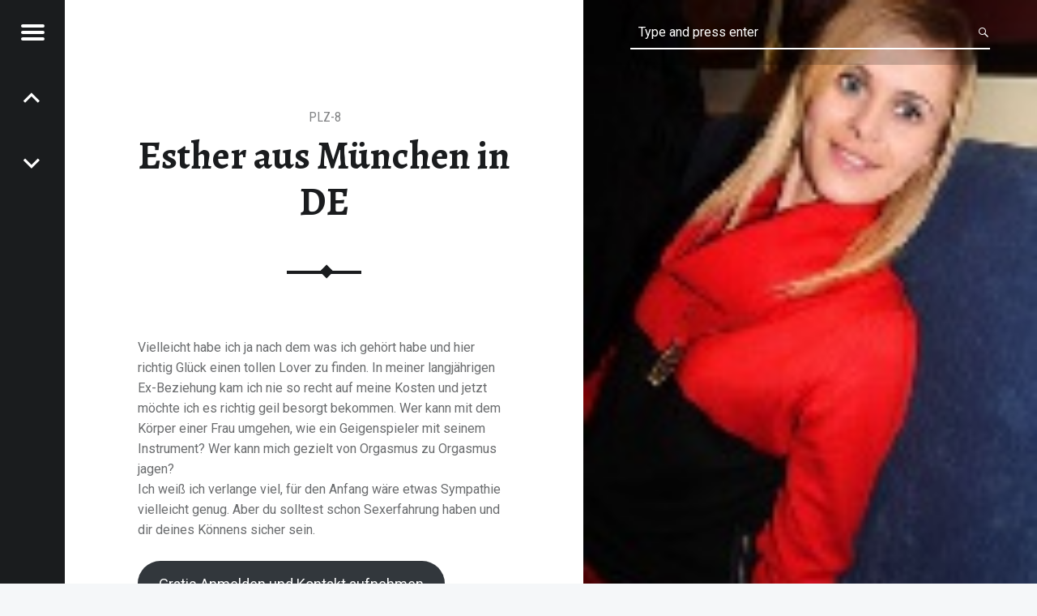

--- FILE ---
content_type: text/html; charset=UTF-8
request_url: https://suche-erotikkontakte.com/orgasmuskontrolle/
body_size: 10740
content:
<!doctype html>
<html class="no-js" dir="ltr" lang="de" prefix="og: https://ogp.me/ns#">

<head>

<title>Esther aus München in DE | suche Erotikkontakte</title>
	<style>img:is([sizes="auto" i], [sizes^="auto," i]) { contain-intrinsic-size: 3000px 1500px }</style>
	
		<!-- All in One SEO 4.6.3 - aioseo.com -->
		<meta name="description" content="Vielleicht habe ich ja nach dem was ich gehört habe und hier richtig Glück einen tollen Lover zu finden. In meiner langjährigen Ex-Beziehung kam ich nie so recht auf meine Kosten und jetzt möchte ich es richtig geil besorgt bekommen. Wer kann mit dem Körper einer Frau umgehen, wie ein Geigenspieler mit seinem Instrument? Wer" />
		<meta name="robots" content="max-snippet:-1, max-image-preview:large, max-video-preview:-1" />
		<link rel="canonical" href="https://suche-erotikkontakte.com/orgasmuskontrolle/" />
		<meta name="generator" content="All in One SEO (AIOSEO) 4.6.3" />
		<meta property="og:locale" content="de_DE" />
		<meta property="og:site_name" content="suche Erotikkontakte | Finde sie hier" />
		<meta property="og:type" content="article" />
		<meta property="og:title" content="Esther aus München in DE | suche Erotikkontakte" />
		<meta property="og:description" content="Vielleicht habe ich ja nach dem was ich gehört habe und hier richtig Glück einen tollen Lover zu finden. In meiner langjährigen Ex-Beziehung kam ich nie so recht auf meine Kosten und jetzt möchte ich es richtig geil besorgt bekommen. Wer kann mit dem Körper einer Frau umgehen, wie ein Geigenspieler mit seinem Instrument? Wer" />
		<meta property="og:url" content="https://suche-erotikkontakte.com/orgasmuskontrolle/" />
		<meta property="article:published_time" content="2016-05-24T15:33:44+00:00" />
		<meta property="article:modified_time" content="2021-08-23T06:23:58+00:00" />
		<meta name="twitter:card" content="summary" />
		<meta name="twitter:title" content="Esther aus München in DE | suche Erotikkontakte" />
		<meta name="twitter:description" content="Vielleicht habe ich ja nach dem was ich gehört habe und hier richtig Glück einen tollen Lover zu finden. In meiner langjährigen Ex-Beziehung kam ich nie so recht auf meine Kosten und jetzt möchte ich es richtig geil besorgt bekommen. Wer kann mit dem Körper einer Frau umgehen, wie ein Geigenspieler mit seinem Instrument? Wer" />
		<script type="application/ld+json" class="aioseo-schema">
			{"@context":"https:\/\/schema.org","@graph":[{"@type":"Article","@id":"https:\/\/suche-erotikkontakte.com\/orgasmuskontrolle\/#article","name":"Esther aus M\u00fcnchen in DE | suche Erotikkontakte","headline":"Esther aus M\u00fcnchen in DE","author":{"@id":"https:\/\/suche-erotikkontakte.com\/author\/admino\/#author"},"publisher":{"@id":"https:\/\/suche-erotikkontakte.com\/#organization"},"image":{"@type":"ImageObject","url":"https:\/\/suche-erotikkontakte.com\/wp-content\/uploads\/31525497_2_12.jpg","width":105,"height":145},"datePublished":"2016-05-24T17:33:44+02:00","dateModified":"2021-08-23T08:23:58+02:00","inLanguage":"de-DE","mainEntityOfPage":{"@id":"https:\/\/suche-erotikkontakte.com\/orgasmuskontrolle\/#webpage"},"isPartOf":{"@id":"https:\/\/suche-erotikkontakte.com\/orgasmuskontrolle\/#webpage"},"articleSection":"PLZ-8"},{"@type":"BreadcrumbList","@id":"https:\/\/suche-erotikkontakte.com\/orgasmuskontrolle\/#breadcrumblist","itemListElement":[{"@type":"ListItem","@id":"https:\/\/suche-erotikkontakte.com\/#listItem","position":1,"name":"Zu Hause","item":"https:\/\/suche-erotikkontakte.com\/","nextItem":"https:\/\/suche-erotikkontakte.com\/orgasmuskontrolle\/#listItem"},{"@type":"ListItem","@id":"https:\/\/suche-erotikkontakte.com\/orgasmuskontrolle\/#listItem","position":2,"name":"Esther aus M\u00fcnchen in DE","previousItem":"https:\/\/suche-erotikkontakte.com\/#listItem"}]},{"@type":"Organization","@id":"https:\/\/suche-erotikkontakte.com\/#organization","name":"suche Erotikkontakte","url":"https:\/\/suche-erotikkontakte.com\/"},{"@type":"Person","@id":"https:\/\/suche-erotikkontakte.com\/author\/admino\/#author","url":"https:\/\/suche-erotikkontakte.com\/author\/admino\/","name":"admino","image":{"@type":"ImageObject","@id":"https:\/\/suche-erotikkontakte.com\/orgasmuskontrolle\/#authorImage","url":"https:\/\/secure.gravatar.com\/avatar\/8b2066444b876c5a4802821d226218926c00e85f4d214bd8d4b791fbc680850e?s=96&d=mm&r=g","width":96,"height":96,"caption":"admino"}},{"@type":"WebPage","@id":"https:\/\/suche-erotikkontakte.com\/orgasmuskontrolle\/#webpage","url":"https:\/\/suche-erotikkontakte.com\/orgasmuskontrolle\/","name":"Esther aus M\u00fcnchen in DE | suche Erotikkontakte","description":"Vielleicht habe ich ja nach dem was ich geh\u00f6rt habe und hier richtig Gl\u00fcck einen tollen Lover zu finden. In meiner langj\u00e4hrigen Ex-Beziehung kam ich nie so recht auf meine Kosten und jetzt m\u00f6chte ich es richtig geil besorgt bekommen. Wer kann mit dem K\u00f6rper einer Frau umgehen, wie ein Geigenspieler mit seinem Instrument? Wer","inLanguage":"de-DE","isPartOf":{"@id":"https:\/\/suche-erotikkontakte.com\/#website"},"breadcrumb":{"@id":"https:\/\/suche-erotikkontakte.com\/orgasmuskontrolle\/#breadcrumblist"},"author":{"@id":"https:\/\/suche-erotikkontakte.com\/author\/admino\/#author"},"creator":{"@id":"https:\/\/suche-erotikkontakte.com\/author\/admino\/#author"},"image":{"@type":"ImageObject","url":"https:\/\/suche-erotikkontakte.com\/wp-content\/uploads\/31525497_2_12.jpg","@id":"https:\/\/suche-erotikkontakte.com\/orgasmuskontrolle\/#mainImage","width":105,"height":145},"primaryImageOfPage":{"@id":"https:\/\/suche-erotikkontakte.com\/orgasmuskontrolle\/#mainImage"},"datePublished":"2016-05-24T17:33:44+02:00","dateModified":"2021-08-23T08:23:58+02:00"},{"@type":"WebSite","@id":"https:\/\/suche-erotikkontakte.com\/#website","url":"https:\/\/suche-erotikkontakte.com\/","name":"suche Erotikkontakte","description":"Finde sie hier","inLanguage":"de-DE","publisher":{"@id":"https:\/\/suche-erotikkontakte.com\/#organization"}}]}
		</script>
		<!-- All in One SEO -->

<meta charset="UTF-8" />
<meta name="viewport" content="width=device-width, initial-scale=1, maximum-scale=1" />
<link rel="profile" href="http://gmpg.org/xfn/11" />
<link rel="pingback" href="https://suche-erotikkontakte.com/xmlrpc.php" />
<link rel='dns-prefetch' href='//fonts.googleapis.com' />
<link rel="alternate" type="application/rss+xml" title="suche Erotikkontakte &raquo; Feed" href="https://suche-erotikkontakte.com/feed/" />
<link rel="alternate" type="application/rss+xml" title="suche Erotikkontakte &raquo; Kommentar-Feed" href="https://suche-erotikkontakte.com/comments/feed/" />
<link rel="alternate" type="application/rss+xml" title="suche Erotikkontakte &raquo; Kommentar-Feed zu Esther aus München in DE" href="https://suche-erotikkontakte.com/orgasmuskontrolle/feed/" />
<script type="text/javascript">
/* <![CDATA[ */
window._wpemojiSettings = {"baseUrl":"https:\/\/s.w.org\/images\/core\/emoji\/16.0.1\/72x72\/","ext":".png","svgUrl":"https:\/\/s.w.org\/images\/core\/emoji\/16.0.1\/svg\/","svgExt":".svg","source":{"concatemoji":"https:\/\/suche-erotikkontakte.com\/wp-includes\/js\/wp-emoji-release.min.js?ver=6.8.3"}};
/*! This file is auto-generated */
!function(s,n){var o,i,e;function c(e){try{var t={supportTests:e,timestamp:(new Date).valueOf()};sessionStorage.setItem(o,JSON.stringify(t))}catch(e){}}function p(e,t,n){e.clearRect(0,0,e.canvas.width,e.canvas.height),e.fillText(t,0,0);var t=new Uint32Array(e.getImageData(0,0,e.canvas.width,e.canvas.height).data),a=(e.clearRect(0,0,e.canvas.width,e.canvas.height),e.fillText(n,0,0),new Uint32Array(e.getImageData(0,0,e.canvas.width,e.canvas.height).data));return t.every(function(e,t){return e===a[t]})}function u(e,t){e.clearRect(0,0,e.canvas.width,e.canvas.height),e.fillText(t,0,0);for(var n=e.getImageData(16,16,1,1),a=0;a<n.data.length;a++)if(0!==n.data[a])return!1;return!0}function f(e,t,n,a){switch(t){case"flag":return n(e,"\ud83c\udff3\ufe0f\u200d\u26a7\ufe0f","\ud83c\udff3\ufe0f\u200b\u26a7\ufe0f")?!1:!n(e,"\ud83c\udde8\ud83c\uddf6","\ud83c\udde8\u200b\ud83c\uddf6")&&!n(e,"\ud83c\udff4\udb40\udc67\udb40\udc62\udb40\udc65\udb40\udc6e\udb40\udc67\udb40\udc7f","\ud83c\udff4\u200b\udb40\udc67\u200b\udb40\udc62\u200b\udb40\udc65\u200b\udb40\udc6e\u200b\udb40\udc67\u200b\udb40\udc7f");case"emoji":return!a(e,"\ud83e\udedf")}return!1}function g(e,t,n,a){var r="undefined"!=typeof WorkerGlobalScope&&self instanceof WorkerGlobalScope?new OffscreenCanvas(300,150):s.createElement("canvas"),o=r.getContext("2d",{willReadFrequently:!0}),i=(o.textBaseline="top",o.font="600 32px Arial",{});return e.forEach(function(e){i[e]=t(o,e,n,a)}),i}function t(e){var t=s.createElement("script");t.src=e,t.defer=!0,s.head.appendChild(t)}"undefined"!=typeof Promise&&(o="wpEmojiSettingsSupports",i=["flag","emoji"],n.supports={everything:!0,everythingExceptFlag:!0},e=new Promise(function(e){s.addEventListener("DOMContentLoaded",e,{once:!0})}),new Promise(function(t){var n=function(){try{var e=JSON.parse(sessionStorage.getItem(o));if("object"==typeof e&&"number"==typeof e.timestamp&&(new Date).valueOf()<e.timestamp+604800&&"object"==typeof e.supportTests)return e.supportTests}catch(e){}return null}();if(!n){if("undefined"!=typeof Worker&&"undefined"!=typeof OffscreenCanvas&&"undefined"!=typeof URL&&URL.createObjectURL&&"undefined"!=typeof Blob)try{var e="postMessage("+g.toString()+"("+[JSON.stringify(i),f.toString(),p.toString(),u.toString()].join(",")+"));",a=new Blob([e],{type:"text/javascript"}),r=new Worker(URL.createObjectURL(a),{name:"wpTestEmojiSupports"});return void(r.onmessage=function(e){c(n=e.data),r.terminate(),t(n)})}catch(e){}c(n=g(i,f,p,u))}t(n)}).then(function(e){for(var t in e)n.supports[t]=e[t],n.supports.everything=n.supports.everything&&n.supports[t],"flag"!==t&&(n.supports.everythingExceptFlag=n.supports.everythingExceptFlag&&n.supports[t]);n.supports.everythingExceptFlag=n.supports.everythingExceptFlag&&!n.supports.flag,n.DOMReady=!1,n.readyCallback=function(){n.DOMReady=!0}}).then(function(){return e}).then(function(){var e;n.supports.everything||(n.readyCallback(),(e=n.source||{}).concatemoji?t(e.concatemoji):e.wpemoji&&e.twemoji&&(t(e.twemoji),t(e.wpemoji)))}))}((window,document),window._wpemojiSettings);
/* ]]> */
</script>
<style id='wp-emoji-styles-inline-css' type='text/css'>

	img.wp-smiley, img.emoji {
		display: inline !important;
		border: none !important;
		box-shadow: none !important;
		height: 1em !important;
		width: 1em !important;
		margin: 0 0.07em !important;
		vertical-align: -0.1em !important;
		background: none !important;
		padding: 0 !important;
	}
</style>
<link rel='stylesheet' id='wp-block-library-css' href='https://suche-erotikkontakte.com/wp-includes/css/dist/block-library/style.min.css?ver=6.8.3' type='text/css' media='all' />
<style id='classic-theme-styles-inline-css' type='text/css'>
/*! This file is auto-generated */
.wp-block-button__link{color:#fff;background-color:#32373c;border-radius:9999px;box-shadow:none;text-decoration:none;padding:calc(.667em + 2px) calc(1.333em + 2px);font-size:1.125em}.wp-block-file__button{background:#32373c;color:#fff;text-decoration:none}
</style>
<style id='global-styles-inline-css' type='text/css'>
:root{--wp--preset--aspect-ratio--square: 1;--wp--preset--aspect-ratio--4-3: 4/3;--wp--preset--aspect-ratio--3-4: 3/4;--wp--preset--aspect-ratio--3-2: 3/2;--wp--preset--aspect-ratio--2-3: 2/3;--wp--preset--aspect-ratio--16-9: 16/9;--wp--preset--aspect-ratio--9-16: 9/16;--wp--preset--color--black: #000000;--wp--preset--color--cyan-bluish-gray: #abb8c3;--wp--preset--color--white: #ffffff;--wp--preset--color--pale-pink: #f78da7;--wp--preset--color--vivid-red: #cf2e2e;--wp--preset--color--luminous-vivid-orange: #ff6900;--wp--preset--color--luminous-vivid-amber: #fcb900;--wp--preset--color--light-green-cyan: #7bdcb5;--wp--preset--color--vivid-green-cyan: #00d084;--wp--preset--color--pale-cyan-blue: #8ed1fc;--wp--preset--color--vivid-cyan-blue: #0693e3;--wp--preset--color--vivid-purple: #9b51e0;--wp--preset--gradient--vivid-cyan-blue-to-vivid-purple: linear-gradient(135deg,rgba(6,147,227,1) 0%,rgb(155,81,224) 100%);--wp--preset--gradient--light-green-cyan-to-vivid-green-cyan: linear-gradient(135deg,rgb(122,220,180) 0%,rgb(0,208,130) 100%);--wp--preset--gradient--luminous-vivid-amber-to-luminous-vivid-orange: linear-gradient(135deg,rgba(252,185,0,1) 0%,rgba(255,105,0,1) 100%);--wp--preset--gradient--luminous-vivid-orange-to-vivid-red: linear-gradient(135deg,rgba(255,105,0,1) 0%,rgb(207,46,46) 100%);--wp--preset--gradient--very-light-gray-to-cyan-bluish-gray: linear-gradient(135deg,rgb(238,238,238) 0%,rgb(169,184,195) 100%);--wp--preset--gradient--cool-to-warm-spectrum: linear-gradient(135deg,rgb(74,234,220) 0%,rgb(151,120,209) 20%,rgb(207,42,186) 40%,rgb(238,44,130) 60%,rgb(251,105,98) 80%,rgb(254,248,76) 100%);--wp--preset--gradient--blush-light-purple: linear-gradient(135deg,rgb(255,206,236) 0%,rgb(152,150,240) 100%);--wp--preset--gradient--blush-bordeaux: linear-gradient(135deg,rgb(254,205,165) 0%,rgb(254,45,45) 50%,rgb(107,0,62) 100%);--wp--preset--gradient--luminous-dusk: linear-gradient(135deg,rgb(255,203,112) 0%,rgb(199,81,192) 50%,rgb(65,88,208) 100%);--wp--preset--gradient--pale-ocean: linear-gradient(135deg,rgb(255,245,203) 0%,rgb(182,227,212) 50%,rgb(51,167,181) 100%);--wp--preset--gradient--electric-grass: linear-gradient(135deg,rgb(202,248,128) 0%,rgb(113,206,126) 100%);--wp--preset--gradient--midnight: linear-gradient(135deg,rgb(2,3,129) 0%,rgb(40,116,252) 100%);--wp--preset--font-size--small: 13px;--wp--preset--font-size--medium: 20px;--wp--preset--font-size--large: 36px;--wp--preset--font-size--x-large: 42px;--wp--preset--spacing--20: 0.44rem;--wp--preset--spacing--30: 0.67rem;--wp--preset--spacing--40: 1rem;--wp--preset--spacing--50: 1.5rem;--wp--preset--spacing--60: 2.25rem;--wp--preset--spacing--70: 3.38rem;--wp--preset--spacing--80: 5.06rem;--wp--preset--shadow--natural: 6px 6px 9px rgba(0, 0, 0, 0.2);--wp--preset--shadow--deep: 12px 12px 50px rgba(0, 0, 0, 0.4);--wp--preset--shadow--sharp: 6px 6px 0px rgba(0, 0, 0, 0.2);--wp--preset--shadow--outlined: 6px 6px 0px -3px rgba(255, 255, 255, 1), 6px 6px rgba(0, 0, 0, 1);--wp--preset--shadow--crisp: 6px 6px 0px rgba(0, 0, 0, 1);}:where(.is-layout-flex){gap: 0.5em;}:where(.is-layout-grid){gap: 0.5em;}body .is-layout-flex{display: flex;}.is-layout-flex{flex-wrap: wrap;align-items: center;}.is-layout-flex > :is(*, div){margin: 0;}body .is-layout-grid{display: grid;}.is-layout-grid > :is(*, div){margin: 0;}:where(.wp-block-columns.is-layout-flex){gap: 2em;}:where(.wp-block-columns.is-layout-grid){gap: 2em;}:where(.wp-block-post-template.is-layout-flex){gap: 1.25em;}:where(.wp-block-post-template.is-layout-grid){gap: 1.25em;}.has-black-color{color: var(--wp--preset--color--black) !important;}.has-cyan-bluish-gray-color{color: var(--wp--preset--color--cyan-bluish-gray) !important;}.has-white-color{color: var(--wp--preset--color--white) !important;}.has-pale-pink-color{color: var(--wp--preset--color--pale-pink) !important;}.has-vivid-red-color{color: var(--wp--preset--color--vivid-red) !important;}.has-luminous-vivid-orange-color{color: var(--wp--preset--color--luminous-vivid-orange) !important;}.has-luminous-vivid-amber-color{color: var(--wp--preset--color--luminous-vivid-amber) !important;}.has-light-green-cyan-color{color: var(--wp--preset--color--light-green-cyan) !important;}.has-vivid-green-cyan-color{color: var(--wp--preset--color--vivid-green-cyan) !important;}.has-pale-cyan-blue-color{color: var(--wp--preset--color--pale-cyan-blue) !important;}.has-vivid-cyan-blue-color{color: var(--wp--preset--color--vivid-cyan-blue) !important;}.has-vivid-purple-color{color: var(--wp--preset--color--vivid-purple) !important;}.has-black-background-color{background-color: var(--wp--preset--color--black) !important;}.has-cyan-bluish-gray-background-color{background-color: var(--wp--preset--color--cyan-bluish-gray) !important;}.has-white-background-color{background-color: var(--wp--preset--color--white) !important;}.has-pale-pink-background-color{background-color: var(--wp--preset--color--pale-pink) !important;}.has-vivid-red-background-color{background-color: var(--wp--preset--color--vivid-red) !important;}.has-luminous-vivid-orange-background-color{background-color: var(--wp--preset--color--luminous-vivid-orange) !important;}.has-luminous-vivid-amber-background-color{background-color: var(--wp--preset--color--luminous-vivid-amber) !important;}.has-light-green-cyan-background-color{background-color: var(--wp--preset--color--light-green-cyan) !important;}.has-vivid-green-cyan-background-color{background-color: var(--wp--preset--color--vivid-green-cyan) !important;}.has-pale-cyan-blue-background-color{background-color: var(--wp--preset--color--pale-cyan-blue) !important;}.has-vivid-cyan-blue-background-color{background-color: var(--wp--preset--color--vivid-cyan-blue) !important;}.has-vivid-purple-background-color{background-color: var(--wp--preset--color--vivid-purple) !important;}.has-black-border-color{border-color: var(--wp--preset--color--black) !important;}.has-cyan-bluish-gray-border-color{border-color: var(--wp--preset--color--cyan-bluish-gray) !important;}.has-white-border-color{border-color: var(--wp--preset--color--white) !important;}.has-pale-pink-border-color{border-color: var(--wp--preset--color--pale-pink) !important;}.has-vivid-red-border-color{border-color: var(--wp--preset--color--vivid-red) !important;}.has-luminous-vivid-orange-border-color{border-color: var(--wp--preset--color--luminous-vivid-orange) !important;}.has-luminous-vivid-amber-border-color{border-color: var(--wp--preset--color--luminous-vivid-amber) !important;}.has-light-green-cyan-border-color{border-color: var(--wp--preset--color--light-green-cyan) !important;}.has-vivid-green-cyan-border-color{border-color: var(--wp--preset--color--vivid-green-cyan) !important;}.has-pale-cyan-blue-border-color{border-color: var(--wp--preset--color--pale-cyan-blue) !important;}.has-vivid-cyan-blue-border-color{border-color: var(--wp--preset--color--vivid-cyan-blue) !important;}.has-vivid-purple-border-color{border-color: var(--wp--preset--color--vivid-purple) !important;}.has-vivid-cyan-blue-to-vivid-purple-gradient-background{background: var(--wp--preset--gradient--vivid-cyan-blue-to-vivid-purple) !important;}.has-light-green-cyan-to-vivid-green-cyan-gradient-background{background: var(--wp--preset--gradient--light-green-cyan-to-vivid-green-cyan) !important;}.has-luminous-vivid-amber-to-luminous-vivid-orange-gradient-background{background: var(--wp--preset--gradient--luminous-vivid-amber-to-luminous-vivid-orange) !important;}.has-luminous-vivid-orange-to-vivid-red-gradient-background{background: var(--wp--preset--gradient--luminous-vivid-orange-to-vivid-red) !important;}.has-very-light-gray-to-cyan-bluish-gray-gradient-background{background: var(--wp--preset--gradient--very-light-gray-to-cyan-bluish-gray) !important;}.has-cool-to-warm-spectrum-gradient-background{background: var(--wp--preset--gradient--cool-to-warm-spectrum) !important;}.has-blush-light-purple-gradient-background{background: var(--wp--preset--gradient--blush-light-purple) !important;}.has-blush-bordeaux-gradient-background{background: var(--wp--preset--gradient--blush-bordeaux) !important;}.has-luminous-dusk-gradient-background{background: var(--wp--preset--gradient--luminous-dusk) !important;}.has-pale-ocean-gradient-background{background: var(--wp--preset--gradient--pale-ocean) !important;}.has-electric-grass-gradient-background{background: var(--wp--preset--gradient--electric-grass) !important;}.has-midnight-gradient-background{background: var(--wp--preset--gradient--midnight) !important;}.has-small-font-size{font-size: var(--wp--preset--font-size--small) !important;}.has-medium-font-size{font-size: var(--wp--preset--font-size--medium) !important;}.has-large-font-size{font-size: var(--wp--preset--font-size--large) !important;}.has-x-large-font-size{font-size: var(--wp--preset--font-size--x-large) !important;}
:where(.wp-block-post-template.is-layout-flex){gap: 1.25em;}:where(.wp-block-post-template.is-layout-grid){gap: 1.25em;}
:where(.wp-block-columns.is-layout-flex){gap: 2em;}:where(.wp-block-columns.is-layout-grid){gap: 2em;}
:root :where(.wp-block-pullquote){font-size: 1.5em;line-height: 1.6;}
</style>
<link rel='stylesheet' id='fancybox-style-css' href='https://suche-erotikkontakte.com/wp-content/plugins/Light-Wordpress-Plugin-master/css/jquery.fancybox.css?ver=6.8.3' type='text/css' media='all' />
<link rel='stylesheet' id='receptar-google-fonts-css' href='//fonts.googleapis.com/css?family=Roboto%7CRoboto+Condensed%3A400%2C300%7CAlegreya%3A400%2C700&#038;subset&#038;ver=1.3.5' type='text/css' media='all' />
<link rel='stylesheet' id='receptar-genericons-css' href='https://suche-erotikkontakte.com/wp-content/themes/receptarmod1/genericons/genericons.css?ver=1.3.5' type='text/css' media='all' />
<link rel='stylesheet' id='receptar-starter-css' href='https://suche-erotikkontakte.com/wp-content/themes/receptarmod1/css/starter.css?ver=1.3.5' type='text/css' media='all' />
<link rel='stylesheet' id='receptar-stylesheet-css' href='https://suche-erotikkontakte.com/wp-content/themes/receptarmod1/style.css?ver=1.3.5' type='text/css' media='all' />
<style id='receptar-stylesheet-inline-css' type='text/css'>


/* Singular featured image styles */
.entry-media { background-image: url('https://suche-erotikkontakte.com/wp-content/uploads/31525497_2_12.jpg'); }


</style>
<link rel='stylesheet' id='receptar-colors-css' href='https://suche-erotikkontakte.com/wp-content/themes/receptarmod1/css/colors.css?ver=1.3.5' type='text/css' media='all' />
<style id='receptar-colors-inline-css' type='text/css'>

body{background-color:#f5f7f9}.site-header {background-color:rgba(0,0,0,0.2);color:#ffffff;}.not-scrolled.is-posts-list .site-header,.not-scrolled.paged .site-header {background-color:#2a2c2e;color:#ffffff;}.secondary {background-color:#1a1c1e;color:#9a9c9e;border-color:#3a3c3e;}.secondary-controls,.secondary h1,.secondary h2,.secondary h3,.secondary h4,.secondary h5,.secondary h6,.current-menu-item > a{color:#ffffff}.hamburger-item{background-color:#ffffff}.main-navigation a:hover,.current-menu-item > a{background-color:#3a3c3e}body,code{color:#6a6c6e}h1, h2, h3, h4, h5, h6,.h1, .h2, .h3, .h4, .h5, .h6{color:#1a1c1e}.site,.home .content-area,.posts .hentry{background-color:#ffffff}.site-content{border-color:#eaecee}hr,code,pre,.entry-meta-bottom{background-color:#eaecee}.site-content .pagination,.site-content .comments-area-wrapper {background-color:#2a2c2e;color:#9a9c9e;border-color:#3a3c3e;}.posts,.posts .entry-inner:after{background-color:#2a2c2e}.comments-area-wrapper h1,.comments-area-wrapper h2,.comments-area-wrapper h3,.comments-area-wrapper h4,.comments-area-wrapper h5,.comments-area-wrapper h6{color:#ffffff}.site-footer {background-color:#f5f7f9;color:#9a9c9e;}a,.accent-color{color:#e53739}mark,ins,.highlight,pre:before,.pagination .current,.button,button,form button,.fl-node-content button,input[type="button"],input[type="reset"],input[type="submit"],.post-navigation .post-title,.bypostauthor > .comment-body .comment-author:before,.comment-navigation a,.widget_calendar tbody a,.widget .tagcloud a:hover,body #infinite-handle span,.site-content div.sharedaddy .sd-content ul li a.sd-button:not(.no-text) {background-color:#e53739;color:#ffffff;}.site-content div.sharedaddy .sd-content ul li a.sd-button:not(.no-text){color:#ffffff !important}.infinite-loader .spinner > div > div{background:#e53739 !important}input:focus,select:focus,textarea:focus,.post-navigation .post-title,.widget .tagcloud a:hover{border-color:#e53739}mark,ins,.highlight {-webkit-box-shadow:.38em 0 0 #e53739, -.38em 0 0 #e53739;  box-shadow:.38em 0 0 #e53739, -.38em 0 0 #e53739;}@media only screen and (max-width:960px) {.site-header{background-color:#2a2c2e}}

</style>
<script type="text/javascript" src="https://suche-erotikkontakte.com/wp-includes/js/jquery/jquery.min.js?ver=3.7.1" id="jquery-core-js"></script>
<script type="text/javascript" src="https://suche-erotikkontakte.com/wp-includes/js/jquery/jquery-migrate.min.js?ver=3.4.1" id="jquery-migrate-js"></script>
<link rel="https://api.w.org/" href="https://suche-erotikkontakte.com/wp-json/" /><link rel="alternate" title="JSON" type="application/json" href="https://suche-erotikkontakte.com/wp-json/wp/v2/posts/58" /><link rel="EditURI" type="application/rsd+xml" title="RSD" href="https://suche-erotikkontakte.com/xmlrpc.php?rsd" />
<meta name="generator" content="WordPress 6.8.3" />
<link rel='shortlink' href='https://suche-erotikkontakte.com/?p=58' />
<link rel="alternate" title="oEmbed (JSON)" type="application/json+oembed" href="https://suche-erotikkontakte.com/wp-json/oembed/1.0/embed?url=https%3A%2F%2Fsuche-erotikkontakte.com%2Forgasmuskontrolle%2F" />
<link rel="alternate" title="oEmbed (XML)" type="text/xml+oembed" href="https://suche-erotikkontakte.com/wp-json/oembed/1.0/embed?url=https%3A%2F%2Fsuche-erotikkontakte.com%2Forgasmuskontrolle%2F&#038;format=xml" />
<link rel="icon" href="https://suche-erotikkontakte.com/wp-content/uploads/cropped-Frankfurt-Sexdates-32x32.jpg" sizes="32x32" />
<link rel="icon" href="https://suche-erotikkontakte.com/wp-content/uploads/cropped-Frankfurt-Sexdates-192x192.jpg" sizes="192x192" />
<link rel="apple-touch-icon" href="https://suche-erotikkontakte.com/wp-content/uploads/cropped-Frankfurt-Sexdates-180x180.jpg" />
<meta name="msapplication-TileImage" content="https://suche-erotikkontakte.com/wp-content/uploads/cropped-Frankfurt-Sexdates-270x270.jpg" />
<meta name="google-site-verification" content="lJWhegPKwsmCd_5J_u9sJN8vmOtnJJKhhARH5neyo5E" />
</head>


<body id="top" class="has-post-thumbnail is-singular not-front-page post-template-default postid-58 single single-format-standard single-post wp-singular wp-theme-receptarmod1">

<div id="page" class="hfeed site">
	<div class="site-inner">


<header id="masthead" class="site-header" role="banner" itemscope itemtype="http://schema.org/WPHeader">

<div class="site-branding"><h1 class="site-title logo type-text"><a href="https://suche-erotikkontakte.com/" title="suche Erotikkontakte | Finde sie hier"><span class="text-logo">suche Erotikkontakte</span></a></h1><h2 class="site-description">Finde sie hier</h2></div>
<section id="secondary" class="secondary">

	<div class="secondary-content">

		<div class="secondary-content-container">

			<div class="site-branding"><h1 class="site-title logo type-text"><a href="https://suche-erotikkontakte.com/" title="suche Erotikkontakte | Finde sie hier"><span class="text-logo">suche Erotikkontakte</span></a></h1><h2 class="site-description">Finde sie hier</h2></div>
			<nav id="site-navigation" class="main-navigation" role="navigation" itemscope itemtype="http://schema.org/SiteNavigationElement">

				<span class="screen-reader-text">suche Erotikkontakte site navigation</span>

				<a class="skip-link screen-reader-text" href="#content">Skip to content</a><div class="menu"><ul><li id="menu-item-722" class="menu-item menu-item-type-taxonomy menu-item-object-category menu-item-722"><a href="https://suche-erotikkontakte.com/plz-0/">PLZ-0</a></li>
<li id="menu-item-723" class="menu-item menu-item-type-taxonomy menu-item-object-category menu-item-723"><a href="https://suche-erotikkontakte.com/plz-1/">PLZ-1</a></li>
<li id="menu-item-724" class="menu-item menu-item-type-taxonomy menu-item-object-category menu-item-724"><a href="https://suche-erotikkontakte.com/plz-2/">PLZ-2</a></li>
<li id="menu-item-725" class="menu-item menu-item-type-taxonomy menu-item-object-category menu-item-725"><a href="https://suche-erotikkontakte.com/plz-3/">PLZ-3</a></li>
<li id="menu-item-726" class="menu-item menu-item-type-taxonomy menu-item-object-category menu-item-726"><a href="https://suche-erotikkontakte.com/plz-4/">PLZ-4</a></li>
<li id="menu-item-727" class="menu-item menu-item-type-taxonomy menu-item-object-category menu-item-727"><a href="https://suche-erotikkontakte.com/plz-5/">PLZ-5</a></li>
<li id="menu-item-728" class="menu-item menu-item-type-taxonomy menu-item-object-category menu-item-728"><a href="https://suche-erotikkontakte.com/plz-6/">PLZ-6</a></li>
<li id="menu-item-729" class="menu-item menu-item-type-taxonomy menu-item-object-category menu-item-729"><a href="https://suche-erotikkontakte.com/plz-7/">PLZ-7</a></li>
<li id="menu-item-730" class="menu-item menu-item-type-taxonomy menu-item-object-category current-post-ancestor current-menu-parent current-post-parent menu-item-730"><a href="https://suche-erotikkontakte.com/plz-8/">PLZ-8</a></li>
<li id="menu-item-731" class="menu-item menu-item-type-taxonomy menu-item-object-category menu-item-731"><a href="https://suche-erotikkontakte.com/plz-9/">PLZ-9</a></li>
<li id="menu-item-732" class="menu-item menu-item-type-taxonomy menu-item-object-category menu-item-732"><a href="https://suche-erotikkontakte.com/schweiz/">Schweiz</a></li>
</ul></div>
			</nav>



			
					<div class="widget-area sidebar" role="complementary" itemscope itemtype="http://schema.org/WPSideBar">

						<aside id="block-6" class="widget widget_block"><ul class="wp-block-page-list"><li class="wp-block-pages-list__item"><a class="wp-block-pages-list__item__link" href="https://suche-erotikkontakte.com/anmelden/">Gratis Anmelden und alles sehen</a></li></ul></aside><aside id="block-3" class="widget widget_block widget_media_image">
<figure class="wp-block-image size-full"><a href="https://suche-erotikkontakte.com/recommends/hotdates18/"><img fetchpriority="high" decoding="async" width="160" height="600" src="https://suche-erotikkontakte.com/wp-content/uploads/sexcommunity1.gif" alt="" class="wp-image-644"/></a></figure>
</aside><aside id="block-4" class="widget widget_block">
<h2 class="wp-block-heading">Erotische Dates um sich zum Sex zu verabreden</h2>
</aside><aside id="block-5" class="widget widget_block widget_text">
<p>Sicherlich kennst du das Verlangen unbedingt mal wieder einen wegstecken zu müssen. Aber was macht man dagegen? Zu der nächste Huren gehen oder sich einen runterholen? Dann durchsuche lieber die vielen Sexinserte hier um schnell die passende Frau für ein geiles Sextreffen zu finden. Auf dieser Seite findest du alles Notwendige um total diskret und sogar anonym deine Gelüste ausleben zu können. Die meisten Userinnen wollen gar keine Beziehung, sondern nur einfach ihre Lust befriedigen. <br><br>Nutze die Möglichkeit bequem von zu Hause ein Date nach dem anderen klar zu machen. Jetzt muss man nicht mehr die Zeit in irgendwelchen Diskotheken todschlagen, sondern kann kannst gezielt nach deiner gewünschten Sexpartnerin suchen. Hier findet man nicht nur, aber auch, verzweifelte Frauen, die es mit jedem Treiben würden. Natürlich gibt es diese notgeilen Userinnen ohne Anlaufzeit auch, aber es gibt genügend tolle Girls, die bestimmt deinen erotischen Ansprüchen genügen werden. </p>
</aside>
					</div>

					
		</div>

	</div>

	<div class="secondary-controls">

		
		<button id="menu-toggle" class="menu-toggle" aria-controls="secondary" aria-expanded="false">

			<span class="hamburger-item"></span>
			<span class="hamburger-item"></span>
			<span class="hamburger-item"></span>

			<span class="screen-reader-text">Menu</span>

		</button>

		<nav class="navigation post-navigation links-count-2" role="navigation"><h1 class="screen-reader-text">Post navigation</h1><div class="nav-links"><div class="nav-next nav-link has-post-thumbnail"><a href="https://suche-erotikkontakte.com/derewq-aus-korntal-muenchingen-in-de/" rel="next"><span class="post-title"><span class="meta-nav">Nächster Kontakt: </span>Demmy aus Korntal-Münchingen: Geile Spalte sucht Lecker</span></a></div><div class="nav-previous nav-link has-post-thumbnail"><a href="https://suche-erotikkontakte.com/was-spricht-gegen-eine-sexuelle-romanze/" rel="prev"><span class="post-title"><span class="meta-nav">vorheriger Kontakt: </span>Tina, 36 aus Spardorf: Was spricht gegen eine sexuelle Romanze?</span></a></div></div></nav>
	</div>

</section>
<div id="site-header-widgets" class="widget-area site-header-widgets">

	
<form method="get" class="form-search" action="https://suche-erotikkontakte.com/">
	<label for="search-field" class="screen-reader-text">Search</label>
	<input type="search" value="" placeholder="Type and press enter" name="s" class="search-field" data-id="search-field" />
</form>
</div>

</header>



<div id="content" class="site-content">
	<div id="primary" class="content-area">
		<main id="main" class="site-main clearfix" role="main">


<article id="post-58" class="post-58 post type-post status-publish format-standard has-post-thumbnail hentry category-plz-8" itemscope itemprop="blogPost" itemtype="http://schema.org/BlogPosting">

	
		<div class="entry-media">

			<figure class="post-thumbnail" itemprop="image">

				<a href="https://suche-erotikkontakte.com/wp-content/uploads/31525497_2_12.jpg" title="Esther aus München in DE"><img width="105" height="145" src="https://suche-erotikkontakte.com/wp-content/uploads/31525497_2_12.jpg" class="attachment-receptar-featured size-receptar-featured wp-post-image" alt="" decoding="async" /></a>
			</figure>

		</div>

		<div class="entry-inner"><header class="entry-header"><h1 class="entry-title" itemprop="name">Esther aus München in DE</h1><div class="entry-category"><span class="cat-links entry-meta-element"><a href="https://suche-erotikkontakte.com/plz-8/" rel="category tag">PLZ-8</a></span> </div></header><div class="entry-content" itemprop="articleBody"><p>Vielleicht habe ich ja nach dem was ich gehört habe und hier richtig Glück einen tollen Lover zu finden. In meiner langjährigen Ex-Beziehung kam ich nie so recht auf meine Kosten und jetzt möchte ich es richtig geil besorgt bekommen. Wer kann mit dem Körper einer Frau umgehen, wie ein Geigenspieler mit seinem Instrument? Wer kann mich gezielt von Orgasmus zu Orgasmus jagen?<br />
Ich weiß ich verlange viel, für den Anfang wäre etwas Sympathie vielleicht genug. Aber du solltest schon Sexerfahrung haben und dir deines Könnens sicher sein.</p>
	<!-- wp:buttons -->
<div class='wp-block-buttons'><!-- wp:button -->
<div class='wp-block-button'><a class='wp-block-button__link' href='/anmelden/' rel='nofollow' >Gratis Anmelden und Kontakt aufnehmen</a></div>
<!-- /wp:button --></div>
<!-- /wp:buttons -->
			</div>
</article>


		</main><!-- /#main -->
	</div><!-- /#primary -->
</div><!-- /#content -->



<footer id="colophon" class="site-footer" itemscope itemtype="http://schema.org/WPFooter">

<div class="site-footer-area footer-area-site-info"><div class="site-info-container"><div class="site-info" role="contentinfo">&copy; 2026 <a href="https://suche-erotikkontakte.com/" title="suche Erotikkontakte">suche Erotikkontakte</a>.  <a href=""></a>.</div></div></div>

</footer>


	</div><!-- /.site-inner -->
</div><!-- /#page -->

<script type="speculationrules">
{"prefetch":[{"source":"document","where":{"and":[{"href_matches":"\/*"},{"not":{"href_matches":["\/wp-*.php","\/wp-admin\/*","\/wp-content\/uploads\/*","\/wp-content\/*","\/wp-content\/plugins\/*","\/wp-content\/themes\/receptarmod1\/*","\/*\\?(.+)"]}},{"not":{"selector_matches":"a[rel~=\"nofollow\"]"}},{"not":{"selector_matches":".no-prefetch, .no-prefetch a"}}]},"eagerness":"conservative"}]}
</script>
<script type="text/javascript" src="https://suche-erotikkontakte.com/wp-content/plugins/Light-Wordpress-Plugin-master/js/jquery.fancybox.pack.js?ver=6.8.3" id="fancybox-js"></script>
<script type="text/javascript" id="ta_main_js-js-extra">
/* <![CDATA[ */
var thirsty_global_vars = {"home_url":"\/\/suche-erotikkontakte.com","ajax_url":"https:\/\/suche-erotikkontakte.com\/wp-admin\/admin-ajax.php","link_fixer_enabled":"yes","link_prefix":"recommends","link_prefixes":["recommends"],"post_id":"58","enable_record_stats":"yes","enable_js_redirect":"yes","disable_thirstylink_class":""};
/* ]]> */
</script>
<script type="text/javascript" src="https://suche-erotikkontakte.com/wp-content/plugins/thirstyaffiliates/js/app/ta.js?ver=3.11.1" id="ta_main_js-js"></script>
<script type="text/javascript" src="https://suche-erotikkontakte.com/wp-content/themes/receptarmod1/js/scripts-global.js?ver=1.3.5" id="receptar-scripts-global-js"></script>
<script type="text/javascript" src="https://suche-erotikkontakte.com/wp-content/themes/receptarmod1/js/skip-link-focus-fix.js?ver=1.3.5" id="receptar-skip-link-focus-fix-js"></script>
<script type="text/javascript" id="statify-js-js-extra">
/* <![CDATA[ */
var statify_ajax = {"url":"https:\/\/suche-erotikkontakte.com\/wp-admin\/admin-ajax.php","nonce":"fa636f054b"};
/* ]]> */
</script>
<script type="text/javascript" src="https://suche-erotikkontakte.com/wp-content/plugins/statify/js/snippet.min.js?ver=1.8.4" id="statify-js-js"></script>
		<script type="text/javascript">
		(function ($) {
			'use strict';

			// Make all images that link to images into a lightbox
			$("a[href$='.jpg'],a[href$='.png'],a[href$='.gif'],a[href$='.jpeg']").fancybox();

			// Make all images within a Wordpress gallery that link to an image into a lightbox gallery
			$(".gallery a[href$='.jpg'],.gallery a[href$='.png'],.gallery a[href$='.gif'],.gallery a[href$='.jpeg']").attr('rel', 'gallery');

			// Make all items in the $fancybox_class var into a lightbox
			$("Array").fancybox();

		})(jQuery);
		</script>
		
<style>
.shadow1 {
	margin: 20px;
	background-color: rgb(68,68,68); /* Needed for IEs */

	-moz-box-shadow: 5px 5px 5px rgba(68,68,68,0.6);
	-webkit-box-shadow: 5px 5px 5px rgba(68,68,68,0.6);
	box-shadow: 5px 5px 5px rgba(68,68,68,0.6);

	filter: progid:DXImageTransform.Microsoft.Blur(PixelRadius=3,MakeShadow=true,ShadowOpacity=0.30);
	-ms-filter: "progid:DXImageTransform.Microsoft.Blur(PixelRadius=3,MakeShadow=true,ShadowOpacity=0.30)";
	zoom: 1;
}
.shadow1 .content {
	position: relative; /* This protects the inner element from being blurred */
	padding: 60px;
	background-color: #DDD;
}
</style>

<div class="shadow1">
	
  <div class="content"> <h2>
	  Erotikanzeigen von Frauen von jung bis alt
	  </h2> 
	  Grundsätzlich darf auf dieser Webseite jede Frau nach interessanten Usern suchen, aber jeder User muss über 18 Jahre alt sein. Diese Maßnahme gilt, weil es manchmal nicht ganz jugendfrei zugeht. Manche User und Userinnen haben nackte Profilfotos eingestellt auf denen mehr gezeigt als verhüllt wird. Aber die ganze Community schätze diese Offenheit, denn schließlich möchte man ja auch sehen was einem im Bett erwarten könnte.

Man findet hier wirklich die unterschiedlichsten Typen von Frauen. Egal welche Haarfarbe dir zusagt, oder ob du eher kleine oder große Frauen bevorzugst - hier wird man schnell fündig. Auch jede Größe und Form der Brüste findet hier sicherlich seinen Liebhaber. Suche und finde gezielt die Sexpartnerinnen ganz nach deinen Vorstellungen und Wünschen. Aufgrund der großen Menge an registrieren Usern ist es leicht passende Kandidaten für Sex zu filtern. Sollte dennoch mal nicht das Passende für dich dabei sein, dann schaue einfach am nächsten Tag nochmal vorbei. Täglich kommen viele User hinzu, so dass immer wieder Neues geboten wird. An attraktiven Girls mit akutem Sexbedarf wird es jedenfalls nie mangeln.

Aber man sollte sich nur rein auf das Aussehen versteifen. Gemeinsame Sexvorlieben und eventuelle Fetische sind doch fast wichtiger als gutes Aussehen. Deshalb sollte man auch in seinem eigenen Profil genau angeben worauf man steht um so selbst effektiver von passenden Sexpartnern gefunden zu werden. Auch in seiner eigenen Erotikanzeige sollte man seine Neigungen und Wünsche explizit darlegen um so genau das passende Date zu finden. Das erspart allen Beteiligten viel Zeit und Mühe. Je genauere Angaben man zu seiner Person macht, desto einfacher ist die Datesuche. Nur keine falsche Scham. Es ist schon erstaunlich wie offen hier mit Sexneigungen umgegangen wird. Auch die Frauen sind in dieser Hinsicht meist sehr ehrlich und teils sogar offensiv. Du kannst dir sogar alle Profile anonym ansehen und selbst entscheiden wann du dich zu erkennen gibst.
	  
	  
  </div>
</div>

</body>

</html>

--- FILE ---
content_type: text/css
request_url: https://suche-erotikkontakte.com/wp-content/themes/receptarmod1/style.css?ver=1.3.5
body_size: 9165
content:
/**
 * Theme Name:   Receptar
 * Theme URI:    http://www.webmandesign.eu/receptar-wordpress-theme/
 * Author:       WebMan
 * Author URI:   http://www.webmandesign.eu/
 * Description:  <strong>Receptar</strong> is simple, modern, responsive, high-DPI, fully customizable, stylish blog WordPress theme. It features split-screen book-like design inspired by a modern cook book with emphasize on beautiful imagery and typography. Supports Beaver Builder page builder and Jetpack plugin, Schema.org markup, Theme Hook Alliance action hooks, translation-ready code, front page slideshow, customizable colors, and other cool features. The theme is compatible with Chrome, Safari, Opera, Firefox, Internet Explorer 9+ browsers. Thank you for using one of WebMan's themes (more cool WordPress themes can be found at www.webmandesign.eu). Theme demo at http://themedemos.webmandesign.eu/receptar/
 * Version:      1.3.5
 * License:      GNU General Public License v2 or later
 * License URI:  http://www.gnu.org/licenses/gpl-2.0.html
 * Tags:         black, gray, red, silver, white, light, dark, two-columns, four-columns, responsive-layout, custom-background, custom-colors, custom-header, custom-menu, editor-style, featured-image-header, featured-images, flexible-header, full-width-template, microformats, sticky-post, theme-options, threaded-comments, translation-ready
 * Text Domain:  receptar
 *
 * This theme, like WordPress, is licensed under the GPL.
 * Use it to make something cool, have fun, and share what you've learned with others.
 */





/**
 * CONTENT:
 *
 *   1. Font icons basics
 *   2. Core styles
 *   3. Typography
 *   4. WordPress styles
 *   5. Forms
 *   6. Headings
 *   7. Site header
 *   8. Site content
 *   9. Comments
 *  10. Sidebar and widgets
 *  11. Site footer
 * 100. Plugins integration
 * 200. Responsive styles
 */





/**
 * 1. Font icons basics
 */

	pre:before,
	#cancel-comment-reply-link:before,
	.menu-toggle:before,
	.site-header-widgets .form-search:after,
	.social-links a:before,
	.entry-meta-element:before,
	.entry-meta .comments-link a:before,
	.entry-meta .entry-likes a:before,
	.post-table-of-contents a:before,
	.bypostauthor .comment-author:before,
	.post-navigation a:before,
	.comment-edit-link:before,
	.comment-reply-link:before,
	.widget_archive li:before,
	.widget_categories li:before,
	.widget_nav_menu li:before,
	.widget_pages li:before,
	.widget_recent_comments li:before,
	.widget_recent_entries li:before,
	.nsfp_featured_post_widget li:before,
	.widget_zilla_likes_widget li:before {
		font-family: 'Genericons';
		font-style: normal;
		font-weight: normal;
		font-variant: normal;
		text-decoration: inherit;
		text-transform: none;
		-moz-osx-font-smoothing: grayscale;
		 -webkit-font-smoothing: antialiased;
		speak: none;
	}

	.genericon.vertical-align-middle:before   { vertical-align: middle;   }
	.genericon.vertical-align-baseline:before { vertical-align: baseline; }
	.genericon.vertical-align-bottom:before   { vertical-align: bottom;   }





/**
 * 2. Core styles
 */

	/**
	 * Main layout
	 */

		body {}

			.site {
				position: relative;
				width: 100%;
				margin: 0 auto;
			}

				.site-inner { margin-left: 5rem; }

				.is-singular:not(.home) .site-inner {
					position: relative;
					width: 50%;
					margin: 0 0 0 5rem;
				}



	/**
	 * Global elements and classes
	 */

		hr { margin: 3.62em 0; }



		/**
		 * Tables
		 */

			caption { text-align: left; }



		/**
		 * Classes
		 */

			.text-center { text-align: center; }
			.text-right { text-align: right; }

			.mt0 { margin-top: 0 !important; }
			.mb0 { margin-bottom: 0 !important; }

			.dropcap-text:first-letter {
				float: left;
				display: block;
				padding: 0 .19em 0 0;
				line-height: 1;
				font-size: 3em;
				color: inherit;
			}



		/**
		 * Pagination
		 */

			.pagination {
				margin-top: 0;
				text-align: center;
				line-height: 5rem;
				border-top: 2px solid;
				overflow: hidden;
			}

				.pagination a,
				.pagination span {
					width: 5rem;
					padding: 0;
					margin: 0;
					background: transparent;
					color: inherit;
					vertical-align: top;
				}
					.pagination a { opacity: 1; }

					.pagination .prev {
						float: left;
						border-right: 2px solid;
						border-color: inherit;
					}
					.pagination .next {
						float: right;
						border-left: 2px solid;
						border-color: inherit;
					}





/**
 * 3. Typography
 *
 * Tips from:
 * @link  http://goo.gl/Hhb0jD
 * @link  http://typeplate.com
 * @link  http://www.pearsonified.com/typography/
 */

	/**
	 * Base
	 */

		html { font-family: 'Roboto', 'Helvetica Neue', Helvetica, Arial, sans-serif; }

		h1, h2, h3, h4, h5, h6,
		.h1, .h2, .h3, .h4, .h5, .h6,
		.entry-category,
		.entry-title .entry-edit { font-family: 'Roboto Condensed', 'Helvetica Neue', Helvetica, Arial, sans-serif; }

		h1, .h1,
		blockquote { font-family: 'Alegreya', 'Helvetica Neue', Helvetica, Arial, sans-serif; }



	/**
	 * Font sizes
	 */

		/**
		 * Basic font size setup
		 */

			html { font-size: 16px; }



		/**
		 * Relative font sizes:
		 */

			/* Relative to root */

				.entry-title .entry-edit { font-size: 1rem; }

				.site-title { font-size: 1.9rem; }

				.site-banner h1 { font-size: 3rem; }

			/* Relative to container */

				.post-navigation .meta-nav { font-size: .62em; }

				.entry-meta,
				.widget-title,
				.widget .post-date,
				.widget .rss-date { font-size: .81em; }

				.comments-title { font-size: 1em; }

				.social-links { font-size: 1.24em; }

				.pagination a,
				.pagination span { font-size: 1.62em; }

				.post-navigation a:before,
				.posts .entry-title,
				.error-404 .page-title,
				.not-found .page-title { font-size: 2.24em; }

				h1, .h1 { font-size: 3em; }



	/**
	 * Font weights
	 */

		.entry-title .entry-edit,
		.comments-title span { font-weight: 300; }

		.link-more,
		.is-singular .post-excerpt,
		.post-excerpt.has-more-tag { font-weight: 400; }

		abbr { font-weight: 600; }

		h1, .h1,
		.post .entry-title { font-weight: 700; }



	/**
	 * Line heights
	 */

		.site-header,
		.type-img a { line-height: 5rem; }

		h1, h2, h3, h4, h5, h6,
		.h1, .h2, .h3, .h4, .h5, .h6 { line-height: 1.19; }

		.site-banner h1 .highlight { line-height: 1.5; }

		.social-links { line-height: inherit; }





/**
 * 5. Forms
 */

	/**
	 * Basic form styles
	 */

		/* Buttons */

			.button,
			button,
			input[type="button"],
			input[type="reset"],
			input[type="submit"] {
				padding: 1em;
				border: 0;
			}

				.button:hover,
				button:hover,
				input[type="button"]:hover,
				input[type="reset"]:hover,
				input[type="submit"]:hover,
				.button:focus,
				button:focus,
				input[type="button"]:focus,
				input[type="reset"]:focus,
				input[type="submit"]:focus,
				.button:active,
				button:active,
				input[type="button"]:active,
				input[type="reset"]:active,
				input[type="submit"]:active { opacity: .75; }

				.button:active,
				button:active,
				input[type="button"]:active,
				input[type="reset"]:active,
				input[type="submit"]:active { opacity: .9; }



	/**
	 * Comments form
	 */

		#cancel-comment-reply-link:before {
			content: '\f405';
			margin-right: .19em;
			font-size: 1.38em;
			vertical-align: middle;
		}

		.comment-form input,
		.comment-form textarea { position: relative; }

			.comment-form input:focus,
			.comment-form textarea:focus { z-index: 10; }

			.comment-form-author input,
			.comment-form-email input,
			.comment-form-url input,
			.comment-form-comment textarea {
				padding-top: 1.38em;
				padding-bottom: 1.38em;
			}

		.comment-form-author,
		.comment-form-email { width: 50%; }

			.comment-form .comment-form-author,
			.comment-form .comment-form-email,
			.comment-form .comment-form-url { margin: 0 0 -2px; }
			.comment-form .comment-form-email {
				width: calc( 50% + 2px );
				margin-left: -2px;
			}

				.comment-form-author label,
				.comment-form-email label,
				.comment-form-url label,
				.comment-form-comment label {
					clip: rect(1px, 1px, 1px, 1px);
					position: absolute !important;
					height: 1px;
					width: 1px;
					overflow: hidden;
				}





/**
 * 6. Headings
 */

	h2, .h2 { text-transform: uppercase; }

		h1 + h2,
		h1 + h3,
		h2 + h3,
		h2 + h4,
		h3 + h4,
		h4 + h5,
		h5 + h6 { margin-top: -2%; }



	/**
	 * Entry title
	 */

		.entry-header {
			position: relative;
			text-align: center;
			padding: 1.62em 0 3.62em;
		}

		.is-singular.page .entry-header { padding-top: 0; }
		.is-singular.home .entry-header {
			padding-left: 19%;
			padding-right: 19%;
		}
		.is-singular .entry-header { margin-bottom: 5rem; }

			.entry-header .entry-title:before,
			.entry-header .entry-title:after {
				content: '';
				display: block;
				position: absolute;
				width: 20%;
				height: 0;
				left: 40%;
				bottom: -1px;
				border-bottom: 2px solid;
			}
			.is-singular .entry-header .entry-title:before {
				bottom: -2px;
				border-bottom-width: 4px;
			}
				.entry-header .entry-title:after {
					width: 0;
					left: 50%;
					bottom: 0;
					margin: -.19rem;
					border: .19rem solid;
					-webkit-transform: rotate( 45deg );
					    -ms-transform: rotate( 45deg );
					        transform: rotate( 45deg );
				}
				.is-singular .entry-header .entry-title:after {
					bottom: -2px;
					border-width: .38rem;
				}

				.entry-category,
				.entry-title .entry-edit {
					position: absolute;
					width: 100%;
					left: 0;
					top: -.62em;
					text-transform: uppercase;
					white-space: nowrap;
					overflow: hidden;
				}
					.entry-category .entry-meta-element,
					.entry-title .entry-edit { margin: 0; }
					.entry-category a { color: inherit; }

			.entry-title,
			.page-title {
				padding: 0;
				margin: 0;
				-ms-word-wrap: break-word;
				    word-wrap: break-word;
			}

				.entry-title a:hover,
				.page-title a:hover { text-decoration: none; }

				.entry-title .entry-edit {
					margin-top: -.62em;
					opacity: .66;
				}

			.page-title {
				padding: 3.62rem 0;
				margin: 0;
				text-align: center;
			}



	/**
	 * Widget title
	 */

		.widget-title { letter-spacing: .19em; }





/**
 * 7. Site header
 */

	.site-header,
	.home.is-singular .site-header {
		position: fixed;
		width: 100%;
		right: 0;
		top: 0;
		padding: 0 3.62rem 0 8.62rem;
		z-index: 998;
		-webkit-transition: background .4s ease-in-out;
		        transition: background .4s ease-in-out;
	}
	.admin-bar .site-header,
	.admin-bar.is-singular .site-header { top: 32px; }
	.is-singular .site-header {
		width: 50%;
		width: calc( 50% - 5rem );
		padding-left: 3.62rem;
	}



	/**
	 * Site branding (logo)
	 */

		.site-branding {
			float: left;
			display: inline-block;
			margin: 0;
			color: inherit;
		}
		.secondary .site-branding {
			float: none;
			display: block;
			margin-bottom: 5rem;
		}

			.site-title {
				display: inline-block;
				position: relative;
				top: -.09em;
				margin: 0;
				letter-spacing: .09em;
				text-transform: uppercase;
				vertical-align: middle;
			}
			.site-title,
			.logo-font { text-rendering: auto; }

			.site-description { margin: 0; }

				.site-header > .site-branding .site-description {
					clip: rect(1px, 1px, 1px, 1px);
					position: absolute !important;
					height: 1px;
					width: 1px;
					overflow: hidden;
				}

			.site-title,
			.site-branding a,
			.site-branding a:hover,
			.site-branding a:active {
				text-decoration: none;
				color: inherit;
			}

			.site-branding img {
				display: inline-block;
				width: auto;
				max-height: 4.62rem;
				vertical-align: middle;
			}



	/**
	 * Site header widgets
	 */

		.site-header-widgets {
			float: right;
			min-width: 38%;
			max-width: 62%;
			text-align: right;
		}

			.site-header-widgets .widget {
				display: inline-block;
				margin-left: 1.62rem;
			}

			.site-header-widgets .widget-title { display: none; }

				.site-header-widgets .form-search {
					position: relative;
					text-align: inherit;
				}

					.site-header-widgets .form-search:after {
						content: '\f400';
						position: absolute;
						right: 0;
						top: 0;
						pointer-events: none;
					}

					.site-header-widgets .search-field {
						text-align: inherit;
						padding-right: 1.62em;
						background: none;
						border-top: 0;
						border-right: 0;
						border-left: 0;
					}



	/**
	 * Side/Secondary section
	 */

		.secondary {
			position: fixed;
			width: 0;
			max-width: 480px;
			height: 100%;
			left: 0;
			top: 0;
			padding: 0 5rem 0 0;
			z-index: 999;
			-webkit-transition: .4s ease-in-out;
			        transition: .4s ease-in-out;
		}
		.admin-bar .secondary { top: 32px; }

			.secondary.active {
				width: 100%;
				-webkit-box-shadow: 0 0 .62rem rgba(0,0,0, .9);
				        box-shadow: 0 0 .62rem rgba(0,0,0, .9);
			}



		/**
		 * Secondary content
		 */

			.secondary-content {
				display: block;
				position: absolute;
				width: 100%;
				width: calc( 100% - 5rem );
				height: 100%;
				right: 5rem;
				padding: 5rem 0 0 3.62rem;
				line-height: 1.62;
				overflow-y: auto;
				opacity: 0;
				direction: rtl; /* Hack to reposition scrollbar to left */
				-webkit-transform: translateX( -110% );
				    -ms-transform: translateX( -110% );
				        transform: translateX( -110% );
				-webkit-transition: .4s ease-in-out;
				        transition: .4s ease-in-out;
			}

				.active .secondary-content {
					opacity: 1;
					-webkit-transform: translateX( 0 );
					    -ms-transform: translateX( 0 );
					        transform: translateX( 0 );
				}

				.secondary-content-container {
					direction: ltr; /* Reset back to normal after applying the scrollbar position hack */
					padding-bottom: 5rem;
				}



			/**
			 * Navigation
			 */

				.main-navigation {}

					.main-navigation a:hover,
					.main-navigation a:active { color: inherit; }

					.main-navigation ul {
						padding: 0;
						margin: 0;
						list-style: none;
					}

						.main-navigation li {
							padding: 0;
							margin: -1px 0 0;
							overflow: hidden;
							border-top: 1px solid;
							border-bottom: 1px solid;
						}

							.main-navigation a {
								display: block;
								padding: .62em;
								text-decoration: none;
								color: inherit;
							}
							.main-navigation li li > a { padding-left: 1.62em; }
							.main-navigation li li li > a { padding-left: 2.62em; }

							.menu-item-description {
								display: block;
								text-transform: uppercase;
								opacity: .5;
							}



					/**
					 * Submenu
					 */

						.main-navigation li ul { margin-bottom: -1px; }



		/**
		 * Secondary controls
		 */

			.secondary-controls {
				position: absolute;
				width: 5rem;
				right: 0;
				top: 0;
				line-height: 5rem;
			}

				.menu-toggle {
					display: block;
					position: relative;
					width: 5rem;
					height: 5rem;
					padding: 0;
					background: transparent;
					color: inherit;
					cursor: pointer;
					-webkit-transition: .6s ease-in-out;
					        transition: .6s ease-in-out;
					-webkit-transform: rotate( 0deg );
					    -ms-transform: rotate( 0deg );
					        transform: rotate( 0deg );
				}
				.menu-toggle:hover,
				.menu-toggle:active,
				.menu-toggle:focus { opacity: 1; }

					.hamburger-item {
						position: absolute;
						display: block;
						height: 4px;
						width: 29px;
						left: 50%;
						top: 50%;
						margin-left: -14px;
						border-radius: 2px;
						opacity: 1;
						-webkit-transition: .6s ease-in-out;
						        transition: .6s ease-in-out;
						-webkit-transform-origin: 0 50%;
						    -ms-transform-origin: 0 50%;
						        transform-origin: 0 50%;
						-webkit-transform: rotate( 0deg );
						    -ms-transform: rotate( 0deg );
						        transform: rotate( 0deg );
					}

						.hamburger-item:nth-child(1) { margin-top: -10px; }
						.hamburger-item:nth-child(2) { margin-top:  -2px; }
						.hamburger-item:nth-child(3) { margin-top:   6px; }

						.active .hamburger-item:nth-child(1) {
							margin-top: -12px;
							margin-left: -12px;
							-webkit-transform: rotate( 45deg );
							    -ms-transform: rotate( 45deg );
							        transform: rotate( 45deg );
						}
						.active .hamburger-item:nth-child(2) {
							width: 0;
							opacity: 0;
						}
						.active .hamburger-item:nth-child(3) {
							margin-top: 8px;
							margin-left: -12px;
							-webkit-transform: rotate( -45deg );
							    -ms-transform: rotate( -45deg );
							        transform: rotate( -45deg );
						}



			/**
			 * Social links in secondary controls
			 */

				.secondary-controls .social-links {
					padding: 1rem 0;
					line-height: 3rem;
					text-align: center;
				}
				.secondary-controls .social-links,
				.secondary-controls .social-links li { float: none; }

					.secondary-controls .social-links a {
						display: block;
						padding: 0;
					}



	/**
	 * Social links menu
	 */

		.social-links { float: right; }

			.social-links ul {
				margin: 0;
				list-style: none;
				overflow: hidden;
			}

				.social-links li { float: left; }

					.social-links a {
						padding-left: .62em;
						color: inherit;
						-webkit-transition: .4s;
						        transition: .4s;
					}
						.social-links a:hover { text-decoration: none; }

						.social-links a:before {
							content: '';
							display: inline-block;
							vertical-align: top;
						}

						.social-links a[href^="http"]:before,
						.social-links .website a:before                  { content: '\f475'; }

						.social-links a[href*="mailto:"]:before,
						.social-links .email a:before                    { content: '\f410'; }

						.social-links a[href*="/feed/"]:before,
						.social-links .rss a:before                      { content: '\f413'; }


						.social-links a[href*="codepen.io"]:before,
						.social-links .codepen a:before                  { content: '\f216'; }

						.social-links a[href*="digg.com"]:before,
						.social-links .digg a:before                     { content: '\f221'; }

						.social-links a[href*="dribbble.com"]:before,
						.social-links .dribbble a:before                 { content: '\f201'; }

						.social-links a[href*="dropbox.com"]:before,
						.social-links .dropbox a:before                  { content: '\f225'; }

						.social-links a[href*="facebook.com"]:before,
						.social-links .facebook a:before                 { content: '\f204'; }

						.social-links a[href*="flickr.com"]:before,
						.social-links .flickr a:before                   { content: '\f211'; }

						.social-links a[href*="foursquare.com"]:before,
						.social-links .foursquare a:before               { content: '\f226'; }

						.social-links a[href*="github.com"]:before,
						.social-links .github a:before                   { content: '\f200'; }

						.social-links a[href*="instagram.com"]:before,
						.social-links .instagram a:before                { content: '\f215'; }

						.social-links a[href*="linkedin.com"]:before,
						.social-links .linkedin a:before                 { content: '\f207'; }

						.social-links a[href*="pinterest.com"]:before,
						.social-links .pinterest a:before                { content: '\f209'; }

						.social-links a[href*="plus.google.com"]:before,
						.social-links .google-plus a:before              { content: '\f218'; }

						.social-links a[href*="getpocket.com"]:before,
						.social-links .pocket a:before                   { content: '\f224'; }

						.social-links a[href*="polldaddy.com"]:before,
						.social-links .polldaddy a:before                { content: '\f217'; }

						.social-links a[href*="reddit.com"]:before,
						.social-links .reddit a:before                   { content: '\f222'; }

						.social-links a[href*="skype:"]:before,
						.social-links .skype a:before                    { content: '\f220'; }

						.social-links a[href*="spotify.com"]:before,
						.social-links .spotify a:before                  { content: '\f515'; }

						.social-links a[href*="stumbleupon.com"]:before,
						.social-links .stumbleupon a:before              { content: '\f223'; }

						.social-links a[href*="tumblr.com"]:before,
						.social-links .tumblr a:before                   { content: '\f214'; }

						.social-links a[href*="twitch.tv"]:before,
						.social-links .twitch a:before                   { content: '\f516'; }

						.social-links a[href*="twitter.com"]:before,
						.social-links .twitter a:before                  { content: '\f202'; }

						.social-links a[href*="vimeo.com"]:before,
						.social-links .vimeo a:before                    { content: '\f212'; }

						.social-links a[href*="wordpress.org"]:before,
						.social-links a[href*="wordpress.com"]:before,
						.social-links .wordpress a:before                { content: '\f205'; }

						.social-links a[href*="youtube.com"]:before,
						.social-links .youtube a:before                  { content: '\f213'; }



	/**
	 * Site banner (featured content)
	 */

		.site-banner {
			position: fixed;
			width: 100%;
			width: calc( 100% - 5rem );
		}

			.no-js .site-banner.enable-slider .hentry,
			.enable-slider .site-banner-inner:not(.slick-slider) .hentry { display: none; }
			.no-js .site-banner.enable-slider .hentry:first-child,
			.enable-slider .site-banner-inner:not(.slick-slider) .hentry:first-child { display: block; }

			.site-banner-header {
				position: absolute;
				width: 100%;
				bottom: 3.62rem;
			}

			.site-banner a,
			.site-banner a:hover { text-decoration: none; }

			.site-banner h1,
			.site-banner .slider-nav,
			.site-banner .slick-dots {
				padding: 0;
				margin: 0 3.62rem;
				text-transform: none;
				letter-spacing: 2px;
				color: inherit;
			}
			.site-banner h1 { max-width: 62%; }

			.site-banner-media {
				position: relative;
				z-index: 0;
			}
				.site-banner-media:before {
					content: '';
					position: absolute;
					display: block;
					width: 100%;
					height: .62rem;
					left: 0;
					bottom: 0;
					z-index: 1;
				}





/**
 * 8. Site content
 */

	.is-singular .site-content { padding: 8.62rem 0 3.62rem; }
	.is-singular.attachment .site-content,
	.is-singular.page .site-content { padding-top: 3.62rem; }

		.is-singular .site-content,
		.comments-area {
			max-width: 72%;
			margin: 0 auto;
		}
		.home.is-singular .site-content,
		.home.is-singular .comments-area {
			max-width: 100%;
			padding: 0;
		}

			.home.is-singular .content-area { padding: 5rem 19%; }

			.is-not-singular .content-area,
			.home.paged .content-area,
			.blog.paged .content-area { margin-top: 5rem; }

			.home .content-area,
			.blog .content-area {
				position: relative;
				margin-top: 33.33%;
			}



	/**
	 * Main content area
	 */

		/**
		 * Post excerpt
		 */

			.single .post-excerpt,
			.post-excerpt.has-more-tag { text-transform: uppercase; }



		/**
		 * Media
		 */

			/* Images */

				.is-singular .entry-media {
					position: fixed;
					width: 50%;
					width: calc( 50% - 5rem );
					height: 100%;
					right: 0;
					top: 0;
					background-position: 50% 50%;
					background-size: cover;
					overflow: hidden;
				}
				.admin-bar.is-singular .entry-media { top: 32px; }

				.home.is-singular .entry-media { display: none; }

					.is-singular .entry-media img { visibility: hidden; }

			/* Videos */

				.video-container,
				.wp-video .mejs-container,
				.wp-video-playlist .mejs-container {
					position: relative;
					max-width: 100%;
					height: 0 !important;
					padding: 0 0 56.25%; /* 16:9 ratio only */
				}
					.video-container iframe,
					.video-container object,
					.video-container embed,
					.wp-video .mejs-container .mejs-inner,
					.wp-video-playlist .mejs-container .mejs-inner {
						position: absolute;
						width: 100%;
						height: 100%;
						left: 0;
						top: 0;
					}

				.wp-video {
					width: 100% !important;
					height: auto !important;
				}



		/**
		 * Content elements
		 */

			ul,
			ol { margin: 0 0 1.62em 1.38em; }

			.text-center ul,
			.text-center ol {
				margin-left: 0;
				list-style-position: inside;
			}

			/* Pullquotes */

				blockquote.alignleft { margin-left: 0; }
				blockquote.alignright { margin-right: 0; }



		/**
		 * Posts parts (post table of contents)
		 */

			.post-table-of-contents a:before {
				content: '\f404';
				margin-right: .38em;
				vertical-align: middle;
			}

			.post-table-of-contents .passed a:before { content: '\f418'; }

			.post-table-of-contents .current a:before { content: '\f403'; }



		/**
		 * Posts list
		 */

			.posts { margin: 0; }

				.posts .hentry {
					float: left;
					position: relative;
					width: 50%;
					overflow: hidden;
				}
				.posts .hentry:after {
					content: '';
					display: block;
					position: absolute;
					width: 100%;
					height: 100%;
					left: 0;
					top: 0;
					pointer-events: none;
					-webkit-transition: .4s;
					        transition: .4s;
					-webkit-box-shadow: inset 0 0 0 2px rgba(0,0,0, .1);
					        box-shadow: inset 0 0 0 2px rgba(0,0,0, .1);
				}
				.ie10 .posts .hentry:after { display: none; }
					.posts .hentry:hover:after {
						-webkit-box-shadow: inset 0 0 0 1.62rem rgba(0,0,0, .2);
						        box-shadow: inset 0 0 0 1.62rem rgba(0,0,0, .2);
					}

				/* Image */

					.posts .entry-media {
						float: left;
						width: 50%;
						margin: 0;
					}
					.posts .hentry:nth-child(4n+3) .entry-media,
					.posts .hentry:nth-child(4n+4) .entry-media { float: right; }

				/* Description */

					.posts .entry-inner {
						position: absolute;
						width: 50%;
						height: 100%;
						right: 0;
						top: 0;
					}
					.posts .hentry:nth-child(4n+3) .entry-inner,
					.posts .hentry:nth-child(4n+4) .entry-inner {
						left: 0;
						right: auto;
					}
						.posts .entry-inner:after {
							content: '';
							display: block;
							position: absolute;
							width: 2.62rem;
							height: 2.62rem;
							left: 0;
							top: 50%;
							margin: -1.31rem;
							-webkit-transform: rotate( 45deg );
							    -ms-transform: rotate( 45deg );
							        transform: rotate( 45deg );
						}
						.posts .hentry:nth-child(4n+3) .entry-inner:after,
						.posts .hentry:nth-child(4n+4) .entry-inner:after {
							left: auto;
							right: 0;
						}

						.entry-inner-content {
							position: absolute;
							width: 100%;
							max-height: 80%;
							right: 0;
							bottom: 50%;
							padding: 0 14%;
							text-align: center;
							overflow: hidden;
							-webkit-transform: translateY( 50% );
							    -ms-transform: translateY( 50% );
							        transform: translateY( 50% );
						}

					/* Description elements */

						.posts .entry-header {
							padding: 0 0 1rem;
							margin-bottom: 1rem;
						}

							.posts .entry-content { margin-top: 2em; }

							.posts .entry-inner p { margin-bottom: 1rem; }

							.link-more a {
								display: inline-block;
								padding: .62em 1.62em;
								margin: 1em 0 1.62em;
								border: 2px solid;
							}

			/* Archives tax description */

				.taxonomy-description {
					padding: 0 19%;
					margin-bottom: 3.62rem;
					text-align: center;
				}



		/**
		 * Entry meta
		 *
		 * JetPack plugin support (@link http://jetpack.me/)
		 * ZillaLikes plugin support (@link http://www.themezilla.com/plugins/zillalikes/)
		 */

			.entry-meta {
				display: inline-block;
				padding: .38em 1em;
				margin: 0;
				text-align: center;
				text-transform: uppercase;
				line-height: 1.62rem;
				white-space: nowrap;
				overflow: hidden;
			}

			.single .entry-meta.entry-meta-bottom {
				position: absolute;
				display: block;
				width: 100%;
				left: 0;
				top: 0;
				padding: 0 3.62rem;
				margin: 0;
				line-height: 5rem;
				border: 0;
			}

				.entry-meta-element,
				.single .entry-meta-element { margin: 0 .38em; }
				.single .entry-meta-element { opacity: .85; }

			.single .entry-meta {
				padding: 1em 0;
				border-bottom: 2px solid;
			}

			.entry-meta .tags-links a { text-transform: uppercase; }

			.entry-meta .author:before          { content: '\f304'; }
			.entry-meta .cat-links:before       { content: '\f301'; }
			.entry-meta .comments-link a:before { content: '\f300'; }
			.entry-meta .entry-date:before      { content: '\f303'; }
			.entry-meta .tags-links:before      { content: '\f302'; }
			.entry-meta .entry-likes a:before   { content: '\f461'; }
			.entry-meta .entry-edit:before      { content: '\f411'; }

			/* JetPack plugin support */

				.site-content div.sharedaddy .sd-content ul li a.sd-button:not(.no-text):hover { opacity: .75; }



	/**
	 * Previous/next post link
	 */

		.post-navigation {
			line-height: inherit;
			text-align: center;
		}

			.post-navigation a {
				display: block;
				position: relative;
				color: inherit;
			}

			.post-navigation a:hover { text-decoration: none; }

				.post-navigation a:before {
					content: '\f432';
					vertical-align: top;
				}
				.post-navigation .nav-previous a:before { content: '\f431'; }

			.post-navigation .post-title {
				display: block;
				position: absolute;
				left: 100%;
				top: 0;
				padding: 0 1.62em;
				white-space: nowrap;
				opacity: 0;
				-webkit-transition: .2s;
				        transition: .2s;
				-webkit-transform-origin: 0 50%;
				    -ms-transform-origin: 0 50%;
				        transform-origin: 0 50%;
				-webkit-transform: scale( 0, 1 );
				    -ms-transform: scale( 0, 1 );
				        transform: scale( 0, 1 );
			}
				.post-navigation a:hover .post-title {
					left: 120%;
					opacity: .8;
					-webkit-transform: scale( 1, 1 );
					    -ms-transform: scale( 1, 1 );
					        transform: scale( 1, 1 );
				}

				.post-navigation .post-title:before {
					content: '';
					display: none;
					position: absolute;
					width: 0;
					height: 0;
					right: 100%;
					top: 50%;
					margin: -.62em 0;
					border: .62em solid transparent;
					border-right-color: inherit;
					border-left: 0;
				}
					.post-navigation a:hover .post-title:before { display: block; }

			.post-navigation .meta-nav {
				margin-right: 1em;
				text-transform: uppercase;
				opacity: .66;
			}



	/**
	 * Special pages
	 */

		/**
		 * Error 404 page
		 */

			.error-404,
			.not-found {
				margin-bottom: 5rem;
				text-align: center;
				font-size: 1.62em;
			}

				.error-404 h1,
				.not-found h1 { padding-bottom: .62em; }

				.error-404 p,
				.not-found p,
				.error-404 a,
				.not-found a { color: inherit; }

				.error-404 form,
				.not-found form {
					display: inline-block;
					width: 62%;
					text-align: center;
				}





/**
 * 9. Comments
 */

	.comments-area-wrapper {
		padding: 5rem 0 3.62rem;
		margin: 3.62rem -19.44% -3.62rem;
	}
	.home.is-singular .comments-area-wrapper {
		padding: 5rem 30.64% 3.62rem;
		margin: 5rem -30.64% -5rem;
	}



	/**
	 * Author details
	 */

		/* Name */

			.bypostauthor > .comment-body .comment-author:before {
				content: '\f304';
				position: absolute;
				display: block;
				width: 30px;
				height: 30px;
				left: 30px;
				top: 75px;
				margin-top: 1.62em;
				line-height: 28px;
				text-align: center;
				font-size: 1.17em;
				border-radius: 50%;
				z-index: 1;
			}



	/**
	 * Comment content
	 */

		.comment-edit-link:before,
		.comment-reply-link:before {
			content: '\f467';
			margin-right: .19em;
			font-size: 1.38em;
			vertical-align: middle;
		}
			.comment-edit-link:before { content: '\f411'; }



	/**
	 * Comments pagination
	 */

		.comment-navigation { padding: 3.62rem 0; }





/**
 * 10. Sidebar and widgets
 */

	.sidebar {
		float: none;
		margin-top: 5rem;
	}



	/**
	 * Widgets
	 */

		/* Fix for Chrome animation glitch */

			.widget ul li {
				-webkit-backface-visibility: hidden;
				        backface-visibility: hidden;
			}

		/* Sidebar widgets */

			.sidebar .widget { margin: 3.62rem 0 0; }

				.sidebar .widget:first-child { margin: 0; }



		/**
		 * Archives, Categories, Menu, Pages, Recent Comments, Recent Posts, NS Featured Posts and ZillaLikes widget
		 */

			.nsfp_featured_post_widget ul li {
				position: relative;
				padding-left: 1.62em;
			}

				.nsfp_featured_post_widget .post-date,
				.widget .rss-date { display: block; }

			.widget_archive li:before,
			.widget_categories li:before,
			.widget_nav_menu li:before,
			.widget_pages li:before,
			.widget_recent_comments li:before {
				content: '\f307';
				margin-right: .38em;
				vertical-align: middle;
			}
				.widget_categories li:before { content: '\f301'; }
				.widget_nav_menu li:before,
				.widget_pages li:before { content: '\f443'; }
				.widget_recent_comments li:before,
				.widget_recent_entries li:before,
				.nsfp_featured_post_widget li:before,
				.widget_zilla_likes_widget li:before {
					content: '\f300';
					position: absolute;
					left: 0;
					top: .38em;
					margin: 0;
				}
				.widget_recent_entries li:before,
				.nsfp_featured_post_widget li:before { content: '\f411'; }
				.widget_zilla_likes_widget li:before { content: '\f461'; }





/**
 * 11. Site footer
 */

	.site-footer {
		position: relative;
		padding: 2rem 3.62rem;
		text-align: center;
	}



	/**
	 * Site info (credits area)
	 */

		.site-info a { color: inherit; }





/**
 * 100. Plugins integration
 */

	/**
	 * Beaver Builder
	 */

		.fl-builder.home.is-singular .content-area,
		.fl-builder.page .site-content { padding: 0; }

			.fl-builder.home.is-singular .comments-area-wrapper {
				padding: 5rem 19% 3.62rem;
				margin: 0;
			}
			.fl-builder.page .comments-area-wrapper { margin: 0 -19.44%; }

			.fl-builder.page .entry-header,
			.fl-builder.page.home .entry-header { margin-top: 3.62rem; }



		/**
		 * Rows and columns
		 */

			.post .fl-row:first-child { margin-top: -1.62rem; }

			.fl-builder.home.is-singular .fl-row-fixed-width { max-width: 62%; }
			.fl-builder.home.is-singular .fl-row-fixed-width .fl-row-fixed-width { max-width: 100%; }

				.is-singular:not(.home) .fl-row.fl-row-full-width {
					margin-left: -19.44%;
					margin-right: -19.44%;
				}
				.is-singular .fl-row-full-width .fl-row-fixed-width { max-width: 72%; }

				.fl-row-content { padding: 0; }

					.fl-col-content { padding: 1.62rem .81rem; }
					.home.is-singular .fl-col-content { padding: 3.62rem 1.81rem; }

					.fl-col.custom-background .fl-col-content {
						padding-left: 1.62rem;
						padding-right: 1.62rem;
					}



		/**
		 * Contact form
		 */

			.fl-input-group { margin-bottom: 1em; }

				.fl-contact-form label { display: block; }

				.fl-contact-form input[type="submit"],
				.fl-contact-form input[type="text"],
				.fl-contact-form input[type="email"],
				.fl-contact-form textarea { width: 100%; }



		/**
		 * Style fixes
		 */

			.fl-module-rich-text h1:last-child,
			.fl-module-rich-text h2:last-child,
			.fl-module-rich-text h3:last-child,
			.fl-module-rich-text p:last-child,
			.fl-module-rich-text ol:last-child,
			.fl-module-rich-text ul:last-child,
			.fl-module-rich-text .gallery:last-child { margin-bottom: 0; }

			.fullwidth .fl-photo-content img { width: 100% !important; }



	/**
	 * Breadcrumbs
	 */

		.breadcrumbs-container {
			padding: 0;
			margin: -1.62rem 0 2.62rem;
			text-align: center;
			border: 0;
		}



	/**
	 * Jetpack
	 */

		/* Contact form */

			.site .contact-form textarea,
			.site .contact-form input[type=email],
			.site .contact-form input[type=text] {
				width: 100%;
				max-width: 100%;
			}

		/* Infinite scroll */

			.site #infinite-handle span {
				padding: 0;
				line-height: 5rem;
			}

				.site #infinite-handle button,
				.site #infinite-handle button:hover,
				.site #infinite-handle button:active,
				.site #infinite-handle button:focus {
					padding: 0 1.62em;
					text-transform: uppercase;
				}





/**
 * 200. Responsive styles
 *
 * Responsive breakpoints set up according to http://www.browserstack.com/responsive
 */

	/**
	 * 1600px min
	 */

		@media only screen and (min-width: 1600px) {

			/**
			 * Typography
			 */

				.site-banner h1 { font-size: 3.62rem; }

		} /* /(min-width: 1600px) */



	/**
	 * 1400px max
	 */

		@media only screen and (max-width: 1400px) {

			/**
			 * Site header
			 */

				.is-singular:not(.home) .site-header > .site-branding { display: none; }

				.is-singular:not(.home) .site-header-widgets {
					float: none;
					display: block;
				}

				.is-singular:not(.home) .site-header-widgets {
					max-width: 100%;
					text-align: left;
				}

					.is-singular:not(.home) .site-header-widgets .widget {
						display: block;
						margin: 1.62rem 0 0;
						line-height: 1.62;
					}

		} /* /(max-width: 1400px) */



	/**
	 * 1200px max
	 */

		@media only screen and (max-width: 1200px) {

			/**
			 * Main layout
			 */

				.is-singular:not(.home) .site-inner { width: 62%; }

				.is-singular:not(.home) .entry-media,
				.is-singular:not(.home) .site-header {
					width: 38%;
					width: calc( 38% - 5rem );
				}

			/**
			 * Main content area
			 */

				/**
				 * Posts list
				 */

					.posts .hentry {
						float: none;
						width: 100%;
					}

					/* Image */

						.posts .hentry:nth-child(odd) .entry-media { float: left; }
						.posts .hentry:nth-child(even) .entry-media { float: right; }

					/* Description */

						.posts .hentry:nth-child(odd) .entry-inner {
							left: auto;
							right: 0;
						}
						.posts .hentry:nth-child(even) .entry-inner {
							left: 0;
							right: auto;
						}
							.posts .hentry:nth-child(odd) .entry-inner:after {
								left: 0;
								right: auto;
							}
							.posts .hentry:nth-child(even) .entry-inner:after {
								left: auto;
								right: 0;
							}

		} /* /(max-width: 1200px) */



	/**
	 * 1024px max
	 */

		@media only screen and (max-width: 1024px) {

			/**
			 * Headings
			 */

				.is-singular.home .entry-header {
					padding-left: 8%;
					padding-right: 8%;
				}

			/**
			 * Site content
			 */

				.is-singular .site-content,
				.comments-area { max-width: 84%; }

				.single .entry-meta.entry-meta-bottom {
					padding-left: 8%;
					padding-right: 8%;
				}

				.comments-area-wrapper {
					margin-left: -9.52%;
					margin-right: -9.52%;
				}

			/**
			 * Plugins integration
			 */

				/**
				 * Beaver Builder
				 */

					.fl-builder.home.is-singular .comments-area-wrapper {
						padding-left: 8%;
						padding-right: 8%;
					}

					/**
					 * Rows and columns
					 */

						.is-singular:not(.home) .fl-row.fl-row-full-width,
						.fl-builder.page .comments-area-wrapper {
							margin-left: -9.52%;
							margin-right: -9.52%;
						}

						.fl-builder.home.is-singular .fl-row-fixed-width,
						.is-singular .fl-row-full-width .fl-row-fixed-width { max-width: 84%; }

		} /* /(max-width: 1024px) */



	/**
	 * 960px max
	 */

		@media only screen and (max-width: 960px) {

			/**
			 * Core styles
			 */

				.site-inner,
				.is-singular:not(.home) .site-inner { margin-left: 0; }

				.is-singular:not(.home) .site-inner { width: 100%; }

				/**
				 * Pagination
				 */

					.pagination { line-height: 3.62rem; }

						.pagination a,
						.pagination span { width: 3.62rem; }

			/**
			 * Site header
			 */

				.is-singular:not(.home) .site-header > .site-branding { display: block; }

				.site-header,
				.is-singular .site .site-header,
				.admin-bar .site-header,
				.admin-bar.is-singular .site-header {
					position: relative;
					width: 100%;
					top: 0;
					padding: 1rem 1.62rem 1rem 4rem;
					line-height: 3.62rem;
				}

					.site-branding {
						float: none;
						display: block;
					}

					.site .site-header-widgets {
						float: none;
						display: block;
					}

					.site .site-header-widgets {
						max-width: 100%;
						text-align: left;
					}

						.site .site-header-widgets .widget {
							display: block;
							margin: 1.62rem 0 0;
							line-height: 1.62;
						}

				/**
				 * Side/Secondary section
				 */

					.secondary { padding: 0; }
					.admin-bar .secondary { top: 0; }

					/**
					 * Secondary content
					 */

						.secondary-content {
							width: calc( 100% - 3rem );
							right: 3rem;
							padding: 3.62rem 0 0 2.62rem;
						}

						/**
						 * Navigation
						 */

							.main-navigation li li > a { padding-left: 1em; }
							.main-navigation li li li > a { padding-left: 2em; }

					/**
					 * Secondary controls
					 */

						.secondary-controls {
							width: 3rem;
							line-height: 3rem;
							background: inherit;
						}

							.menu-toggle {
								width: 3rem;
								height: 3rem;
								right: -3rem;
								margin-top: 3rem;
								background: inherit;
							}

								.active .menu-toggle { right: 0; }

				/**
				 * Site banner (featured content)
				 */

					.site-banner {
						position: relative;
						width: 100%;
					}

						.site-banner-header { bottom: 1rem; }

						.site-banner h1 { font-size: 2.38rem; }

						.site-banner .slick-prev,
						.site-banner .slick-next {
							width: 2em;
							height: 2em;
							bottom: 1rem;
						}
						.site-banner .slick-prev { right: 3.62em; }

			/**
			 * Site content
			 */

				.home .content-area,
				.blog .content-area { margin-top: 0; }

				.is-not-singular .content-area,
				.home.paged .content-area,
				.blog.paged .content-area { margin-top: 0; }

				.page .entry-header { margin-top: 3.62rem; }
				.page.home .entry-header { margin-top: 0; }

				.is-singular:not(.home) .entry-media {
					position: relative;
					width: auto;
					height: auto;
					right: auto;
					top: auto;
					margin: 0 -9.52% 3.62rem;
					background: none;
				}
				.is-singular.page .entry-media { margin-bottom: 0; }

					.is-singular:not(.home) .entry-media img { visibility: visible; }

				.is-singular .site .site-content { padding-top: 0; }

				/**
				 * Entry meta
				 */

					.single .entry-meta.entry-meta-bottom {
						position: relative;
						padding: 1rem 1.62rem;
						margin-top: 1.62rem;
						line-height: 3.62rem;
					}

						.entry-meta-bottom .entry-meta-element {
							display: block;
							text-align: left;
							line-height: 1.62;
							white-space: normal;
						}

				/* Error 404 and not found */

					.error-404 form,
					.not-found form {
						width: 86%;
						max-width: 86%;
					}

			/**
			 * Sidebar and widgets
			 */

				.sidebar {
					padding: 0;
					border: 0;
				}

		} /* /(max-width: 960px) */



	/**
	 * 680px max
	 */

		@media only screen and (max-width: 680px) {

			body {
				padding-left: 0;
				padding-right: 0;
			}

			/**
			 * Forms
			 */

				/**
				 * Comments form
				 */

					.comment-form .comment-form-author,
					.comment-form .comment-form-email {
						width: 100%;
						margin-left: 0;
					}

			/**
			 * Site header
			 */

				/* Site branding */

					.site-branding {
						float: none;
						display: block;
					}

				/* Site banner */

					.site-banner h1 { font-size: 1.38rem; }

				/**
				 * Site banner (featured content)
				 */

					.site-banner h1 { max-width: 100%; }

			/**
			 * Site content
			 */

				.home.is-singular .content-area {
					padding-left: 8%;
					padding-right: 8%;
				}

				/* Comments */

					.home.is-singular .comments-area-wrapper {
						padding-left: 9.52%;
						padding-right: 9.52%;
						margin-left: -9.52%;
						margin-right: -9.52%;
					}

					.bypostauthor > .comment-body .comment-author:before {
						left: 15px;
						top: 45px;
					}

				/**
				 * Posts list
				 */

					.posts .hentry:after { display: none; }

						.site .posts .hentry .entry-media,
						.site .posts .hentry .entry-inner,
						.site .entry-inner-content {
							position: relative;
							float: none;
							width: 100%;
							height: auto;
							left: auto;
							right: auto;
							top: auto;
							bottom: auto;
							max-height: 100%;
						}

					/* Image */

						.site .posts .hentry .entry-media {
							padding: 0 0 66.66%;
							overflow: hidden;
						}

							.posts .entry-media .post-thumbnail {
								position: absolute;
								width: 100%;
								height: 100%;
								left: 0;
								top: 50%;
								overflow: hidden;
								-webkit-transform: translateY( -50% );
								    -ms-transform: translateY( -50% );
								        transform: translateY( -50% );
							}

					/* Description */

						.site .posts .hentry .entry-inner:after {
							left: 50%;
							top: 0;
						}

							.entry-inner-content {
								padding: 4.62rem 4% 2.62rem;
								-webkit-transform: none;
								    -ms-transform: none;
								        transform: none;
							}

						/* Description elements */

							.posts .entry-header {
								padding: 0 0 1rem;
								margin-bottom: 1rem;
							}

								.posts .entry-content { margin-top: 2em; }

								.posts .entry-inner p { margin-bottom: 1rem; }

								.link-more a {
									display: inline-block;
									padding: .62em 1.62em;
									margin: 1em 0 1.62em;
									border: 2px solid;
								}

			/**
			 * Plugins integration
			 */

				/**
				 * Beaver Builder
				 */

					/**
					 * Rows and columns
					 */

						.fl-col.fl-col-small { max-width: 100%; }

		} /* /(max-width: 680px) */



/* End of file */